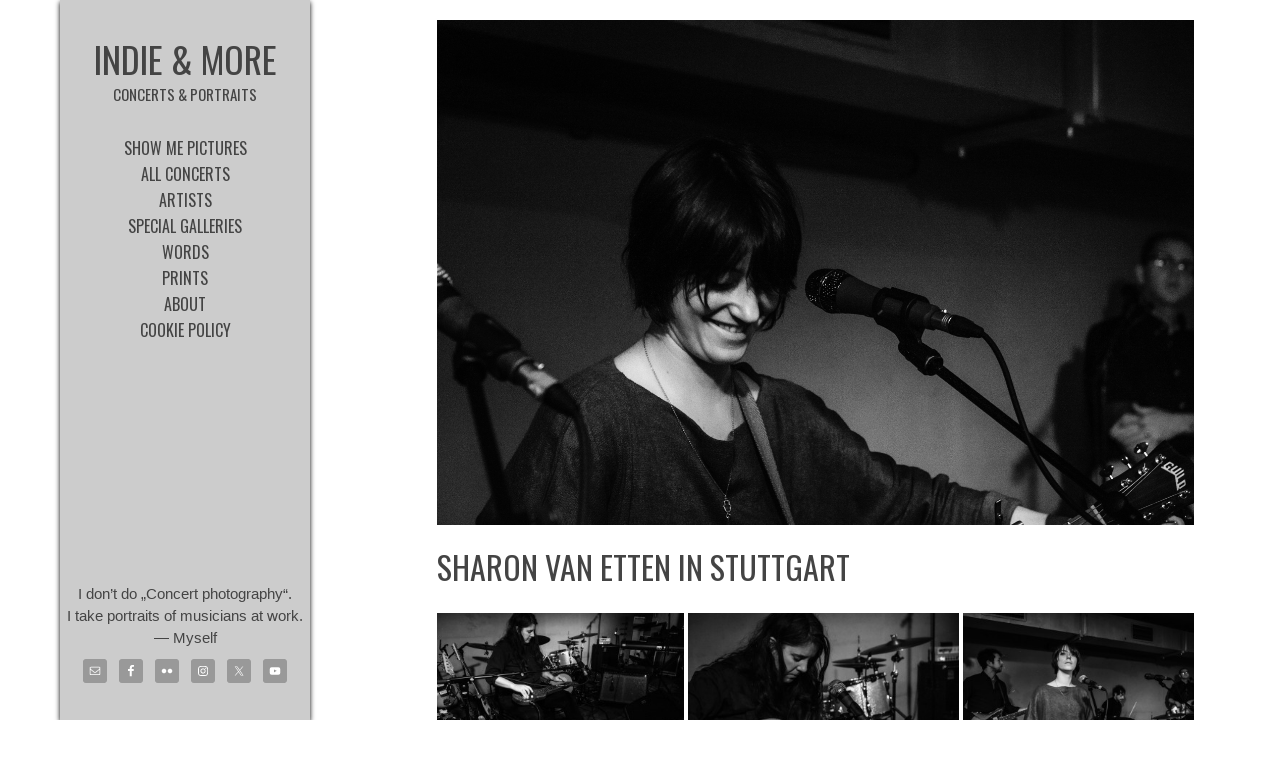

--- FILE ---
content_type: text/html; charset=UTF-8
request_url: https://www.indieandmore.photography/sharon-van-etten-in-stuttgart/
body_size: 18812
content:

<!DOCTYPE html PUBLIC "-//W3C//DTD XHTML 1.0 Transitional//EN" "http://www.w3.org/TR/xhtml1/DTD/xhtml1-transitional.dtd">
<!--[if IE 9 ]> <html xmlns="http://www.w3.org/1999/xhtml" lang="de" class='ie9'><!--<![endif]-->
<!--[if (gt IE 9)|!(IE)]><!--> <html xmlns="http://www.w3.org/1999/xhtml" lang="de"><!--<![endif]-->
<head profile="http://gmpg.org/xfn/11">
    <link rel='stylesheet' type='text/css' href='https://fonts.googleapis.com/css?family=Droid+Serif|Droid+Serif:100|Oswald'/>    <title>Sharon van Etten in Stuttgart</title>
	
	<meta http-equiv="content-type" content="text/html; charset=UTF-8" />
	<meta http-equiv="X-UA-Compatible" content="IE=9" />

	<link rel="stylesheet" type="text/css" href="https://www.indieandmore.photography/wp-content/themes/photocrati-pro/styles/style_cached.css?1598889052" />

	<!--[if lt IE 8]>
	<link rel="stylesheet" href="https://www.indieandmore.photography/wp-content/themes/photocrati-pro/styles/style-ie7-menufix.css" type="text/css" />
	<![endif]-->

  <!--[if IE 8]>
  <link rel="stylesheet" href="https://www.indieandmore.photography/wp-content/themes/photocrati-pro/styles/style-ie.css" type="text/css" />
  <![endif]-->
  
  <!--[if lt IE 8]>
  <link rel="stylesheet" href="https://www.indieandmore.photography/wp-content/themes/photocrati-pro/styles/style-ie7.css" type="text/css" />
  <![endif]-->
	
	<link rel="stylesheet" type="text/css" href="https://www.indieandmore.photography/wp-content/themes/photocrati-pro/admin/css/jquery.lightbox-0.5.css" />
	
		
		
	<meta name='robots' content='max-image-preview:large' />
<link rel='dns-prefetch' href='//www.indieandmore.photography' />
<link rel="alternate" title="oEmbed (JSON)" type="application/json+oembed" href="https://www.indieandmore.photography/wp-json/oembed/1.0/embed?url=https%3A%2F%2Fwww.indieandmore.photography%2Fsharon-van-etten-in-stuttgart%2F" />
<link rel="alternate" title="oEmbed (XML)" type="text/xml+oembed" href="https://www.indieandmore.photography/wp-json/oembed/1.0/embed?url=https%3A%2F%2Fwww.indieandmore.photography%2Fsharon-van-etten-in-stuttgart%2F&#038;format=xml" />
<style id='wp-img-auto-sizes-contain-inline-css' type='text/css'>
img:is([sizes=auto i],[sizes^="auto," i]){contain-intrinsic-size:3000px 1500px}
/*# sourceURL=wp-img-auto-sizes-contain-inline-css */
</style>
<style id='wp-emoji-styles-inline-css' type='text/css'>

	img.wp-smiley, img.emoji {
		display: inline !important;
		border: none !important;
		box-shadow: none !important;
		height: 1em !important;
		width: 1em !important;
		margin: 0 0.07em !important;
		vertical-align: -0.1em !important;
		background: none !important;
		padding: 0 !important;
	}
/*# sourceURL=wp-emoji-styles-inline-css */
</style>
<style id='wp-block-library-inline-css' type='text/css'>
:root{--wp-block-synced-color:#7a00df;--wp-block-synced-color--rgb:122,0,223;--wp-bound-block-color:var(--wp-block-synced-color);--wp-editor-canvas-background:#ddd;--wp-admin-theme-color:#007cba;--wp-admin-theme-color--rgb:0,124,186;--wp-admin-theme-color-darker-10:#006ba1;--wp-admin-theme-color-darker-10--rgb:0,107,160.5;--wp-admin-theme-color-darker-20:#005a87;--wp-admin-theme-color-darker-20--rgb:0,90,135;--wp-admin-border-width-focus:2px}@media (min-resolution:192dpi){:root{--wp-admin-border-width-focus:1.5px}}.wp-element-button{cursor:pointer}:root .has-very-light-gray-background-color{background-color:#eee}:root .has-very-dark-gray-background-color{background-color:#313131}:root .has-very-light-gray-color{color:#eee}:root .has-very-dark-gray-color{color:#313131}:root .has-vivid-green-cyan-to-vivid-cyan-blue-gradient-background{background:linear-gradient(135deg,#00d084,#0693e3)}:root .has-purple-crush-gradient-background{background:linear-gradient(135deg,#34e2e4,#4721fb 50%,#ab1dfe)}:root .has-hazy-dawn-gradient-background{background:linear-gradient(135deg,#faaca8,#dad0ec)}:root .has-subdued-olive-gradient-background{background:linear-gradient(135deg,#fafae1,#67a671)}:root .has-atomic-cream-gradient-background{background:linear-gradient(135deg,#fdd79a,#004a59)}:root .has-nightshade-gradient-background{background:linear-gradient(135deg,#330968,#31cdcf)}:root .has-midnight-gradient-background{background:linear-gradient(135deg,#020381,#2874fc)}:root{--wp--preset--font-size--normal:16px;--wp--preset--font-size--huge:42px}.has-regular-font-size{font-size:1em}.has-larger-font-size{font-size:2.625em}.has-normal-font-size{font-size:var(--wp--preset--font-size--normal)}.has-huge-font-size{font-size:var(--wp--preset--font-size--huge)}.has-text-align-center{text-align:center}.has-text-align-left{text-align:left}.has-text-align-right{text-align:right}.has-fit-text{white-space:nowrap!important}#end-resizable-editor-section{display:none}.aligncenter{clear:both}.items-justified-left{justify-content:flex-start}.items-justified-center{justify-content:center}.items-justified-right{justify-content:flex-end}.items-justified-space-between{justify-content:space-between}.screen-reader-text{border:0;clip-path:inset(50%);height:1px;margin:-1px;overflow:hidden;padding:0;position:absolute;width:1px;word-wrap:normal!important}.screen-reader-text:focus{background-color:#ddd;clip-path:none;color:#444;display:block;font-size:1em;height:auto;left:5px;line-height:normal;padding:15px 23px 14px;text-decoration:none;top:5px;width:auto;z-index:100000}html :where(.has-border-color){border-style:solid}html :where([style*=border-top-color]){border-top-style:solid}html :where([style*=border-right-color]){border-right-style:solid}html :where([style*=border-bottom-color]){border-bottom-style:solid}html :where([style*=border-left-color]){border-left-style:solid}html :where([style*=border-width]){border-style:solid}html :where([style*=border-top-width]){border-top-style:solid}html :where([style*=border-right-width]){border-right-style:solid}html :where([style*=border-bottom-width]){border-bottom-style:solid}html :where([style*=border-left-width]){border-left-style:solid}html :where(img[class*=wp-image-]){height:auto;max-width:100%}:where(figure){margin:0 0 1em}html :where(.is-position-sticky){--wp-admin--admin-bar--position-offset:var(--wp-admin--admin-bar--height,0px)}@media screen and (max-width:600px){html :where(.is-position-sticky){--wp-admin--admin-bar--position-offset:0px}}

/*# sourceURL=wp-block-library-inline-css */
</style><style id='global-styles-inline-css' type='text/css'>
:root{--wp--preset--aspect-ratio--square: 1;--wp--preset--aspect-ratio--4-3: 4/3;--wp--preset--aspect-ratio--3-4: 3/4;--wp--preset--aspect-ratio--3-2: 3/2;--wp--preset--aspect-ratio--2-3: 2/3;--wp--preset--aspect-ratio--16-9: 16/9;--wp--preset--aspect-ratio--9-16: 9/16;--wp--preset--color--black: #000000;--wp--preset--color--cyan-bluish-gray: #abb8c3;--wp--preset--color--white: #ffffff;--wp--preset--color--pale-pink: #f78da7;--wp--preset--color--vivid-red: #cf2e2e;--wp--preset--color--luminous-vivid-orange: #ff6900;--wp--preset--color--luminous-vivid-amber: #fcb900;--wp--preset--color--light-green-cyan: #7bdcb5;--wp--preset--color--vivid-green-cyan: #00d084;--wp--preset--color--pale-cyan-blue: #8ed1fc;--wp--preset--color--vivid-cyan-blue: #0693e3;--wp--preset--color--vivid-purple: #9b51e0;--wp--preset--gradient--vivid-cyan-blue-to-vivid-purple: linear-gradient(135deg,rgb(6,147,227) 0%,rgb(155,81,224) 100%);--wp--preset--gradient--light-green-cyan-to-vivid-green-cyan: linear-gradient(135deg,rgb(122,220,180) 0%,rgb(0,208,130) 100%);--wp--preset--gradient--luminous-vivid-amber-to-luminous-vivid-orange: linear-gradient(135deg,rgb(252,185,0) 0%,rgb(255,105,0) 100%);--wp--preset--gradient--luminous-vivid-orange-to-vivid-red: linear-gradient(135deg,rgb(255,105,0) 0%,rgb(207,46,46) 100%);--wp--preset--gradient--very-light-gray-to-cyan-bluish-gray: linear-gradient(135deg,rgb(238,238,238) 0%,rgb(169,184,195) 100%);--wp--preset--gradient--cool-to-warm-spectrum: linear-gradient(135deg,rgb(74,234,220) 0%,rgb(151,120,209) 20%,rgb(207,42,186) 40%,rgb(238,44,130) 60%,rgb(251,105,98) 80%,rgb(254,248,76) 100%);--wp--preset--gradient--blush-light-purple: linear-gradient(135deg,rgb(255,206,236) 0%,rgb(152,150,240) 100%);--wp--preset--gradient--blush-bordeaux: linear-gradient(135deg,rgb(254,205,165) 0%,rgb(254,45,45) 50%,rgb(107,0,62) 100%);--wp--preset--gradient--luminous-dusk: linear-gradient(135deg,rgb(255,203,112) 0%,rgb(199,81,192) 50%,rgb(65,88,208) 100%);--wp--preset--gradient--pale-ocean: linear-gradient(135deg,rgb(255,245,203) 0%,rgb(182,227,212) 50%,rgb(51,167,181) 100%);--wp--preset--gradient--electric-grass: linear-gradient(135deg,rgb(202,248,128) 0%,rgb(113,206,126) 100%);--wp--preset--gradient--midnight: linear-gradient(135deg,rgb(2,3,129) 0%,rgb(40,116,252) 100%);--wp--preset--font-size--small: 13px;--wp--preset--font-size--medium: 20px;--wp--preset--font-size--large: 36px;--wp--preset--font-size--x-large: 42px;--wp--preset--spacing--20: 0.44rem;--wp--preset--spacing--30: 0.67rem;--wp--preset--spacing--40: 1rem;--wp--preset--spacing--50: 1.5rem;--wp--preset--spacing--60: 2.25rem;--wp--preset--spacing--70: 3.38rem;--wp--preset--spacing--80: 5.06rem;--wp--preset--shadow--natural: 6px 6px 9px rgba(0, 0, 0, 0.2);--wp--preset--shadow--deep: 12px 12px 50px rgba(0, 0, 0, 0.4);--wp--preset--shadow--sharp: 6px 6px 0px rgba(0, 0, 0, 0.2);--wp--preset--shadow--outlined: 6px 6px 0px -3px rgb(255, 255, 255), 6px 6px rgb(0, 0, 0);--wp--preset--shadow--crisp: 6px 6px 0px rgb(0, 0, 0);}:where(.is-layout-flex){gap: 0.5em;}:where(.is-layout-grid){gap: 0.5em;}body .is-layout-flex{display: flex;}.is-layout-flex{flex-wrap: wrap;align-items: center;}.is-layout-flex > :is(*, div){margin: 0;}body .is-layout-grid{display: grid;}.is-layout-grid > :is(*, div){margin: 0;}:where(.wp-block-columns.is-layout-flex){gap: 2em;}:where(.wp-block-columns.is-layout-grid){gap: 2em;}:where(.wp-block-post-template.is-layout-flex){gap: 1.25em;}:where(.wp-block-post-template.is-layout-grid){gap: 1.25em;}.has-black-color{color: var(--wp--preset--color--black) !important;}.has-cyan-bluish-gray-color{color: var(--wp--preset--color--cyan-bluish-gray) !important;}.has-white-color{color: var(--wp--preset--color--white) !important;}.has-pale-pink-color{color: var(--wp--preset--color--pale-pink) !important;}.has-vivid-red-color{color: var(--wp--preset--color--vivid-red) !important;}.has-luminous-vivid-orange-color{color: var(--wp--preset--color--luminous-vivid-orange) !important;}.has-luminous-vivid-amber-color{color: var(--wp--preset--color--luminous-vivid-amber) !important;}.has-light-green-cyan-color{color: var(--wp--preset--color--light-green-cyan) !important;}.has-vivid-green-cyan-color{color: var(--wp--preset--color--vivid-green-cyan) !important;}.has-pale-cyan-blue-color{color: var(--wp--preset--color--pale-cyan-blue) !important;}.has-vivid-cyan-blue-color{color: var(--wp--preset--color--vivid-cyan-blue) !important;}.has-vivid-purple-color{color: var(--wp--preset--color--vivid-purple) !important;}.has-black-background-color{background-color: var(--wp--preset--color--black) !important;}.has-cyan-bluish-gray-background-color{background-color: var(--wp--preset--color--cyan-bluish-gray) !important;}.has-white-background-color{background-color: var(--wp--preset--color--white) !important;}.has-pale-pink-background-color{background-color: var(--wp--preset--color--pale-pink) !important;}.has-vivid-red-background-color{background-color: var(--wp--preset--color--vivid-red) !important;}.has-luminous-vivid-orange-background-color{background-color: var(--wp--preset--color--luminous-vivid-orange) !important;}.has-luminous-vivid-amber-background-color{background-color: var(--wp--preset--color--luminous-vivid-amber) !important;}.has-light-green-cyan-background-color{background-color: var(--wp--preset--color--light-green-cyan) !important;}.has-vivid-green-cyan-background-color{background-color: var(--wp--preset--color--vivid-green-cyan) !important;}.has-pale-cyan-blue-background-color{background-color: var(--wp--preset--color--pale-cyan-blue) !important;}.has-vivid-cyan-blue-background-color{background-color: var(--wp--preset--color--vivid-cyan-blue) !important;}.has-vivid-purple-background-color{background-color: var(--wp--preset--color--vivid-purple) !important;}.has-black-border-color{border-color: var(--wp--preset--color--black) !important;}.has-cyan-bluish-gray-border-color{border-color: var(--wp--preset--color--cyan-bluish-gray) !important;}.has-white-border-color{border-color: var(--wp--preset--color--white) !important;}.has-pale-pink-border-color{border-color: var(--wp--preset--color--pale-pink) !important;}.has-vivid-red-border-color{border-color: var(--wp--preset--color--vivid-red) !important;}.has-luminous-vivid-orange-border-color{border-color: var(--wp--preset--color--luminous-vivid-orange) !important;}.has-luminous-vivid-amber-border-color{border-color: var(--wp--preset--color--luminous-vivid-amber) !important;}.has-light-green-cyan-border-color{border-color: var(--wp--preset--color--light-green-cyan) !important;}.has-vivid-green-cyan-border-color{border-color: var(--wp--preset--color--vivid-green-cyan) !important;}.has-pale-cyan-blue-border-color{border-color: var(--wp--preset--color--pale-cyan-blue) !important;}.has-vivid-cyan-blue-border-color{border-color: var(--wp--preset--color--vivid-cyan-blue) !important;}.has-vivid-purple-border-color{border-color: var(--wp--preset--color--vivid-purple) !important;}.has-vivid-cyan-blue-to-vivid-purple-gradient-background{background: var(--wp--preset--gradient--vivid-cyan-blue-to-vivid-purple) !important;}.has-light-green-cyan-to-vivid-green-cyan-gradient-background{background: var(--wp--preset--gradient--light-green-cyan-to-vivid-green-cyan) !important;}.has-luminous-vivid-amber-to-luminous-vivid-orange-gradient-background{background: var(--wp--preset--gradient--luminous-vivid-amber-to-luminous-vivid-orange) !important;}.has-luminous-vivid-orange-to-vivid-red-gradient-background{background: var(--wp--preset--gradient--luminous-vivid-orange-to-vivid-red) !important;}.has-very-light-gray-to-cyan-bluish-gray-gradient-background{background: var(--wp--preset--gradient--very-light-gray-to-cyan-bluish-gray) !important;}.has-cool-to-warm-spectrum-gradient-background{background: var(--wp--preset--gradient--cool-to-warm-spectrum) !important;}.has-blush-light-purple-gradient-background{background: var(--wp--preset--gradient--blush-light-purple) !important;}.has-blush-bordeaux-gradient-background{background: var(--wp--preset--gradient--blush-bordeaux) !important;}.has-luminous-dusk-gradient-background{background: var(--wp--preset--gradient--luminous-dusk) !important;}.has-pale-ocean-gradient-background{background: var(--wp--preset--gradient--pale-ocean) !important;}.has-electric-grass-gradient-background{background: var(--wp--preset--gradient--electric-grass) !important;}.has-midnight-gradient-background{background: var(--wp--preset--gradient--midnight) !important;}.has-small-font-size{font-size: var(--wp--preset--font-size--small) !important;}.has-medium-font-size{font-size: var(--wp--preset--font-size--medium) !important;}.has-large-font-size{font-size: var(--wp--preset--font-size--large) !important;}.has-x-large-font-size{font-size: var(--wp--preset--font-size--x-large) !important;}
/*# sourceURL=global-styles-inline-css */
</style>

<style id='classic-theme-styles-inline-css' type='text/css'>
/*! This file is auto-generated */
.wp-block-button__link{color:#fff;background-color:#32373c;border-radius:9999px;box-shadow:none;text-decoration:none;padding:calc(.667em + 2px) calc(1.333em + 2px);font-size:1.125em}.wp-block-file__button{background:#32373c;color:#fff;text-decoration:none}
/*# sourceURL=/wp-includes/css/classic-themes.min.css */
</style>
<link rel='stylesheet' id='fontawesome_v4_shim_style-css' href='https://www.indieandmore.photography/wp-content/plugins/nextgen-gallery/static/FontAwesome/css/v4-shims.min.css?ver=6.9' type='text/css' media='all' />
<link rel='stylesheet' id='fontawesome-css' href='https://www.indieandmore.photography/wp-content/plugins/nextgen-gallery/static/FontAwesome/css/all.min.css?ver=6.9' type='text/css' media='all' />
<link rel='stylesheet' id='parent-style-css' href='https://www.indieandmore.photography/wp-content/themes/photocrati-pro/style.css?ver=6.9' type='text/css' media='all' />
<link rel='stylesheet' id='child-style-css' href='https://www.indieandmore.photography/wp-content/themes/photocrati-child/style.css?ver=0.1' type='text/css' media='all' />
<link rel='stylesheet' id='simple-social-icons-font-css' href='https://www.indieandmore.photography/wp-content/plugins/simple-social-icons/css/style.css?ver=3.0.2' type='text/css' media='all' />
<script type="text/javascript" src="https://www.indieandmore.photography/wp-includes/js/jquery/jquery.min.js?ver=3.7.1" id="jquery-core-js"></script>
<script type="text/javascript" src="https://www.indieandmore.photography/wp-includes/js/jquery/jquery-migrate.min.js?ver=3.4.1" id="jquery-migrate-js"></script>
<script type="text/javascript" id="photocrati_ajax-js-extra">
/* <![CDATA[ */
var photocrati_ajax = {"url":"https://www.indieandmore.photography/index.php?photocrati_ajax=1","rest_url":"https://www.indieandmore.photography/wp-json/","wp_home_url":"https://www.indieandmore.photography","wp_site_url":"https://www.indieandmore.photography","wp_root_url":"https://www.indieandmore.photography","wp_plugins_url":"https://www.indieandmore.photography/wp-content/plugins","wp_content_url":"https://www.indieandmore.photography/wp-content","wp_includes_url":"https://www.indieandmore.photography/wp-includes/","ngg_param_slug":"nggallery"};
//# sourceURL=photocrati_ajax-js-extra
/* ]]> */
</script>
<script type="text/javascript" src="https://www.indieandmore.photography/wp-content/plugins/nextgen-gallery/static/Legacy/ajax.min.js?ver=3.57" id="photocrati_ajax-js"></script>
<script type="text/javascript" src="https://www.indieandmore.photography/wp-content/plugins/nextgen-gallery/static/FontAwesome/js/v4-shims.min.js?ver=5.3.1" id="fontawesome_v4_shim-js"></script>
<script type="text/javascript" defer crossorigin="anonymous" data-auto-replace-svg="false" data-keep-original-source="false" data-search-pseudo-elements src="https://www.indieandmore.photography/wp-content/plugins/nextgen-gallery/static/FontAwesome/js/all.min.js?ver=5.3.1" id="fontawesome-js"></script>
<script type="text/javascript" src="https://www.indieandmore.photography/wp-content/themes/photocrati-pro/scripts/jquery.dotdotdot.min.js?ver=1.7.3" id="jquery-dotdotdot-js"></script>
<link rel="https://api.w.org/" href="https://www.indieandmore.photography/wp-json/" /><link rel="alternate" title="JSON" type="application/json" href="https://www.indieandmore.photography/wp-json/wp/v2/posts/1411" /><link rel="EditURI" type="application/rsd+xml" title="RSD" href="https://www.indieandmore.photography/xmlrpc.php?rsd" />
<meta name="generator" content="WordPress 6.9" />
<link rel="canonical" href="https://www.indieandmore.photography/sharon-van-etten-in-stuttgart/" />
<link rel='shortlink' href='https://www.indieandmore.photography/?p=1411' />
<link id='MediaRSS' rel='alternate' type='application/rss+xml' title='NextGEN Gallery RSS Feed' href='https://www.indieandmore.photography/wp-content/plugins/nextgen-gallery/src/Legacy/xml/media-rss.php' />
	<meta property="og:type" content="website" />
	<meta property="og:title" content="Sharon van Etten in Stuttgart - Indie and More Concert Photography" />
	<meta property="og:description" content="Michael Lamertz is a music/concert photographer based near Reutlingen in Germany.  He's available for booking at michael.lamertz@gmail.com." />
	<meta property="og:image" content="https://www.indieandmore.photography/wp-content/uploads/2014/12/DSF3059.jpg" />
	<meta property="og:url" content="https://www.indieandmore.photography/sharon-van-etten-in-stuttgart/" />
<meta name="viewport" content="initial-scale=1" />
	<script type="text/javascript" src="https://www.indieandmore.photography/wp-content/themes/photocrati-pro/scripts/hoverIntent.js"></script>
	<script type="text/javascript" src="https://www.indieandmore.photography/wp-content/themes/photocrati-pro/scripts/superfish.js"></script>
	<script type="text/javascript" src="https://www.indieandmore.photography/wp-content/themes/photocrati-pro/scripts/supersubs.js"></script>

	<script type="text/javascript">
		jQuery.noConflict();
	</script>
	
	<link rel="alternate" type="application/rss+xml" href="https://www.indieandmore.photography/feed/" title="Indie &amp; More latest posts" />
	<link rel="alternate" type="application/rss+xml" href="https://www.indieandmore.photography/comments/feed/" title="Indie &amp; More latest comments" />
	<link rel="pingback" href="https://www.indieandmore.photography/xmlrpc.php" />

		
<script type="text/javascript" src="https://www.indieandmore.photography/wp-content/themes/photocrati-pro/scripts/jquery.jplayer.min.js"></script>
<link rel="stylesheet" type="text/css" href="https://www.indieandmore.photography/wp-content/themes/photocrati-pro/scripts/jplayer.style.css" />

	<link rel="stylesheet" href="https://www.indieandmore.photography/wp-content/themes/photocrati-pro/admin/css/jquery.fancybox-1.3.4.css" type="text/css" />

	<link rel="stylesheet" href="https://www.indieandmore.photography/wp-content/themes/photocrati-pro/admin/css/jquery.fancybox-1.3.4.css" type="text/css" />
	<link rel="stylesheet" href="https://www.indieandmore.photography/wp-content/themes/photocrati-pro/scripts/lightbox/magnific-popup/magnific-popup.css" type="text/css" />
	
<script type="text/javascript" src="https://www.indieandmore.photography/wp-content/themes/photocrati-pro/admin/js/jquery.fancybox-1.3.4.pack.js"></script>

<script type="text/javascript" src="https://www.indieandmore.photography/wp-content/themes/photocrati-pro/scripts/lightbox/magnific-popup/magnific-popup-v0.9.9.min.js"></script>


<script type="text/javascript">
//<![CDATA[	
jQuery.noConflict();

(function () {
	var div = document.createElement('div'),
	ref = document.getElementsByTagName('base')[0] ||
		    document.getElementsByTagName('script')[0];

	div.innerHTML = '&shy;<style> iframe { visibility: hidden; } </style>';

	ref.parentNode.insertBefore(div, ref);

	jQuery(window).load(function() {
		div.parentNode.removeChild(div);
	});
})();

	function formatTitle(title, currentArray, currentIndex, currentOpts) {
		return '<div id="tip7-title"><span><a href="javascript:;" onclick="jQuery.fancybox.close();"><img src="https://www.indieandmore.photography/wp-content/themes/photocrati-pro/admin/css/closelabel.gif" alt="close label" /></a></span>' + (title && title.length ? '<b>' + title + '</b>' : '' ) + 'Image ' + (currentIndex + 1) + ' of ' + currentArray.length + '</div>';
	}
	//]]>
	jQuery(document).ready(function() {

			
	jQuery("a.decoy").fancybox({
		'overlayColor'		: '#0b0b0f',
		'overlayOpacity'	: 0.8,
		'centerOnScroll'	: true,
				'titlePosition'		: 'outside'
				//'href'				: ''+site+''
	});

		
});
</script>

	
	<script type="text/javascript">
	jQuery.noConflict();
	jQuery(document).ready(function() {
		
					
	});
	</script>
	
		
	<style type="text/css">
	.jp-single-player {
		display:none;
	}
	</style>
	
		




<link rel='stylesheet' id='ngg_trigger_buttons-css' href='https://www.indieandmore.photography/wp-content/plugins/nextgen-gallery/static/GalleryDisplay/trigger_buttons.css?ver=3.57' type='text/css' media='all' />
<link rel='stylesheet' id='nextgen_pagination_style-css' href='https://www.indieandmore.photography/wp-content/plugins/nextgen-gallery/static/GalleryDisplay/pagination_style.css?ver=3.57' type='text/css' media='all' />
<link rel='stylesheet' id='nextgen_basic_thumbnails_style-css' href='https://www.indieandmore.photography/wp-content/plugins/nextgen-gallery/static/Thumbnails/nextgen_basic_thumbnails.css?ver=3.57' type='text/css' media='all' />
<link rel='stylesheet' id='photoswipe-style-css' href='https://www.indieandmore.photography/wp-content/plugins/justified-image-grid/css/photoswipe4.min.css?ver=4.1.3' type='text/css' media='all' />
</head>

<body class="wp-singular post-template-default single single-post postid-1411 single-format-gallery wp-theme-photocrati-pro wp-child-theme-photocrati-child" id="themebody">
<div id="main_container">
<div id="decoys"></div>


<div id="header" class="photocrati-header photocrati-header-left_header">
		<div id="masthead">
					
				
			<div id="branding">
				<div id="blog-title">
                    <span>
                        <a href="https://www.indieandmore.photography/" title="Indie &amp; More" rel="home">
                                                            <h1>Indie &amp; More</h1>
                                <div class="description">Concerts &amp; Portraits</div>
                                                    </a>
                    </span>
                </div>
			</div><!-- #branding -->

		
			<div id="menu_wrapper"><div class="menu photocrati-menu"><ul id="menu-main" class="sf-menu"><li id="menu-item-2479" class="menu-item menu-item-type-post_type menu-item-object-page menu-item-2479"><a href="https://www.indieandmore.photography/portfolio/">Show Me Pictures</a></li>
<li id="menu-item-2414" class="menu-item menu-item-type-post_type menu-item-object-page current_page_parent menu-item-2414"><a href="https://www.indieandmore.photography/blog/">All concerts</a></li>
<li id="menu-item-7174" class="menu-item menu-item-type-post_type menu-item-object-page menu-item-7174"><a href="https://www.indieandmore.photography/artists/">Artists</a></li>
<li id="menu-item-10117" class="menu-item menu-item-type-custom menu-item-object-custom menu-item-has-children menu-item-10117"><a href="#">Special galleries</a>
<ul class="sub-menu">
	<li id="menu-item-5175" class="menu-item menu-item-type-post_type menu-item-object-page menu-item-5175"><a href="https://www.indieandmore.photography/freelensing/">Freelensing</a></li>
	<li id="menu-item-5818" class="menu-item menu-item-type-post_type menu-item-object-page menu-item-5818"><a href="https://www.indieandmore.photography/feet/">Feet</a></li>
	<li id="menu-item-7507" class="menu-item menu-item-type-post_type menu-item-object-page menu-item-7507"><a href="https://www.indieandmore.photography/hands/">Hands</a></li>
	<li id="menu-item-7500" class="menu-item menu-item-type-post_type menu-item-object-page menu-item-7500"><a href="https://www.indieandmore.photography/yes-its-blurry/">Yes, it’s blurry!</a></li>
</ul>
</li>
<li id="menu-item-3740" class="menu-item menu-item-type-custom menu-item-object-custom menu-item-has-children menu-item-3740"><a>Words</a>
<ul class="sub-menu">
	<li id="menu-item-4541" class="menu-item menu-item-type-post_type menu-item-object-page menu-item-4541"><a href="https://www.indieandmore.photography/we-dont-do-these-things-here/">We don&#8217;t do these things here&#8230;</a></li>
	<li id="menu-item-3741" class="menu-item menu-item-type-post_type menu-item-object-page menu-item-3741"><a href="https://www.indieandmore.photography/a-concert-photography-workflow/">A Concert Photography Workflow</a></li>
	<li id="menu-item-10114" class="menu-item menu-item-type-post_type menu-item-object-page menu-item-10114"><a href="https://www.indieandmore.photography/on-printing/">On printing…</a></li>
</ul>
</li>
<li id="menu-item-9688" class="menu-item menu-item-type-post_type menu-item-object-page menu-item-9688"><a href="https://www.indieandmore.photography/prints/">Prints</a></li>
<li id="menu-item-2413" class="menu-item menu-item-type-post_type menu-item-object-page menu-item-2413"><a href="https://www.indieandmore.photography/about/">About</a></li>
<li id="menu-item-7762" class="menu-item menu-item-type-post_type menu-item-object-page menu-item-7762"><a href="https://www.indieandmore.photography/cookie-policy/">Cookie Policy</a></li>
</ul></div>
			</div><!-- #menu_wrapper -->
		<div id="menu_widgets_after" class="widget-area">
			<ul><div id="text-5" class="widget-container menu-widget-container widget_text">			<div class="textwidget"><section>
I don’t do „Concert photography“.<br />
I take portraits of musicians at work.
<footer>&mdash; Myself</footer>
</section></div>
		</div><div id="simple-social-icons-2" class="widget-container menu-widget-container simple-social-icons"><ul class="aligncenter"><li class="ssi-email"><a href="mailto:michael.lamertz@gmail.com" ><svg role="img" class="social-email" aria-labelledby="social-email-2"><title id="social-email-2">E-Mail</title><use xlink:href="https://www.indieandmore.photography/wp-content/plugins/simple-social-icons/symbol-defs.svg#social-email"></use></svg></a></li><li class="ssi-facebook"><a href="https://facebook.com/MichaelLamertzFotografie/" target="_blank" rel="noopener noreferrer"><svg role="img" class="social-facebook" aria-labelledby="social-facebook-2"><title id="social-facebook-2">Facebook</title><use xlink:href="https://www.indieandmore.photography/wp-content/plugins/simple-social-icons/symbol-defs.svg#social-facebook"></use></svg></a></li><li class="ssi-flickr"><a href="https://flickr.com/dickerdackel/albums" target="_blank" rel="noopener noreferrer"><svg role="img" class="social-flickr" aria-labelledby="social-flickr-2"><title id="social-flickr-2">Flickr</title><use xlink:href="https://www.indieandmore.photography/wp-content/plugins/simple-social-icons/symbol-defs.svg#social-flickr"></use></svg></a></li><li class="ssi-instagram"><a href="https://instagram.com/indie.and.more" target="_blank" rel="noopener noreferrer"><svg role="img" class="social-instagram" aria-labelledby="social-instagram-2"><title id="social-instagram-2">Instagram</title><use xlink:href="https://www.indieandmore.photography/wp-content/plugins/simple-social-icons/symbol-defs.svg#social-instagram"></use></svg></a></li><li class="ssi-twitter"><a href="https://twitter.com/DickerDackel" target="_blank" rel="noopener noreferrer"><svg role="img" class="social-twitter" aria-labelledby="social-twitter-2"><title id="social-twitter-2">Twitter</title><use xlink:href="https://www.indieandmore.photography/wp-content/plugins/simple-social-icons/symbol-defs.svg#social-twitter"></use></svg></a></li><li class="ssi-youtube"><a href="https://www.youtube.com/channel/UCh1-EH39WlhuMGNCmwj5lPge" target="_blank" rel="noopener noreferrer"><svg role="img" class="social-youtube" aria-labelledby="social-youtube-2"><title id="social-youtube-2">YouTube</title><use xlink:href="https://www.indieandmore.photography/wp-content/plugins/simple-social-icons/symbol-defs.svg#social-youtube"></use></svg></a></li></ul></div>
			</ul>
		</div><!-- #menu_widgets_after .widget-area -->			
		</div><!-- #masthead -->	
</div><!-- #header -->

<div id="wrapper" class="hfeed">

<div id="wrapper-content-spacer"></div>
	<div id="main">

<div id="container">
         
        

		    
    <div id="content-sm" class=""><!-- Important!! If you remove the sidebar change the ID of this DIV to content -->
        
			  
        <div id="nav-above" class="navigation">
            <div class="nav-previous"><a href="https://www.indieandmore.photography/im-not-cold/" rel="prev"><span class="meta-nav">&laquo;</span> I&#8217;m not cold</a></div>
            <div class="nav-next"><a href="https://www.indieandmore.photography/bench-with-a-view/" rel="next">Bench with a view&#8230; <span class="meta-nav">&raquo;</span></a></div>
        </div><!-- #nav-above -->

        <div id="post-1411" class="post-1411 post type-post status-publish format-gallery has-post-thumbnail hentry category-konzerte tag-club-zwolfzehn tag-darren-jessee tag-doug-keith tag-featured tag-heather-woods-broderick tag-konzert tag-marisa-anderson tag-sharon-van-etten tag-stuttgart post_format-post-format-gallery">
	    <div class="entry-header"><img width="1500" height="1000" src="https://www.indieandmore.photography/wp-content/uploads/2014/12/DSF3059.jpg" class="attachment-large size-large wp-post-image" alt="" decoding="async" fetchpriority="high" srcset="https://www.indieandmore.photography/wp-content/uploads/2014/12/DSF3059.jpg 1500w, https://www.indieandmore.photography/wp-content/uploads/2014/12/DSF3059-100x67.jpg 100w, https://www.indieandmore.photography/wp-content/uploads/2014/12/DSF3059-300x200.jpg 300w, https://www.indieandmore.photography/wp-content/uploads/2014/12/DSF3059-600x400.jpg 600w, https://www.indieandmore.photography/wp-content/uploads/2014/12/DSF3059-800x533.jpg 800w, https://www.indieandmore.photography/wp-content/uploads/2014/12/DSF3059-150x100.jpg 150w, https://www.indieandmore.photography/wp-content/uploads/2014/12/DSF3059-768x512.jpg 768w" sizes="(max-width: 1500px) 100vw, 1500px" /></div>

            <h1 class="entry-title">Sharon van Etten in Stuttgart</h1>

            <div class="entry-meta">
                <span class="meta-prep meta-prep-author">By </span>
                <span class="author vcard"><a class="url fn n" href="https://www.indieandmore.photography/author/admin/" title="View all posts by DickerDackel">DickerDackel</a></span>
                <span class="meta-sep"> | </span>
                <span class="meta-prep meta-prep-entry-date">Published </span>
                <div class="entry-date">
                    <div class="month m-12">Dez.</div>
                    <div class="day d-04">04</div>
                    <div class="year y-2014">2014</div></div>
                            </div><!-- .entry-meta -->

            <div class="entry-content">
                <div id="jig1" class="justified-image-grid jig-a6a7582e4f55988543d9a44aced7987e jig-preset-global jig-source-wp-gallery"><div class="jig-clearfix"></div><noscript id="jig1-html" class="justified-image-grid-html" data-lazy-src="skiplazyload" data-src="skipunveillazyload"><ul><li><a href="https://www.indieandmore.photography/wp-content/uploads/2014/12/DSF2968.jpg" title="DSF2968"><img decoding="async" src="https://www.indieandmore.photography/wp-content/plugins/justified-image-grid/timthumb.php?src=https%3A%2F%2Fwww.indieandmore.photography%2Fwp-content%2Fuploads%2F2014%2F12%2FDSF2968.jpg&amp;h=230&amp;q=90&amp;f=.jpg" alt="_DSF2968" width="345" height="230" /></a><p class="jig-HTMLdescription">_DSF2968<br/>DSF2968</p></li><li><a href="https://www.indieandmore.photography/wp-content/uploads/2014/12/DSF2984.jpg" title="DSF2984"><img decoding="async" src="https://www.indieandmore.photography/wp-content/plugins/justified-image-grid/timthumb.php?src=https%3A%2F%2Fwww.indieandmore.photography%2Fwp-content%2Fuploads%2F2014%2F12%2FDSF2984.jpg&amp;h=230&amp;q=90&amp;f=.jpg" alt="_DSF2984" width="345" height="230" /></a><p class="jig-HTMLdescription">_DSF2984<br/>DSF2984</p></li><li><a href="https://www.indieandmore.photography/wp-content/uploads/2014/12/DSF2994.jpg" title="DSF2994"><img loading="lazy" decoding="async" src="https://www.indieandmore.photography/wp-content/plugins/justified-image-grid/timthumb.php?src=https%3A%2F%2Fwww.indieandmore.photography%2Fwp-content%2Fuploads%2F2014%2F12%2FDSF2994.jpg&amp;h=230&amp;q=90&amp;f=.jpg" alt="_DSF2994" width="345" height="230" /></a><p class="jig-HTMLdescription">_DSF2994<br/>DSF2994</p></li><li><a href="https://www.indieandmore.photography/wp-content/uploads/2014/12/DSF2999.jpg" title="DSF2999"><img loading="lazy" decoding="async" src="https://www.indieandmore.photography/wp-content/plugins/justified-image-grid/timthumb.php?src=https%3A%2F%2Fwww.indieandmore.photography%2Fwp-content%2Fuploads%2F2014%2F12%2FDSF2999.jpg&amp;h=230&amp;q=90&amp;f=.jpg" alt="_DSF2999" width="345" height="230" /></a><p class="jig-HTMLdescription">_DSF2999<br/>DSF2999</p></li><li><a href="https://www.indieandmore.photography/wp-content/uploads/2014/12/DSF3007.jpg" title="DSF3007"><img loading="lazy" decoding="async" src="https://www.indieandmore.photography/wp-content/plugins/justified-image-grid/timthumb.php?src=https%3A%2F%2Fwww.indieandmore.photography%2Fwp-content%2Fuploads%2F2014%2F12%2FDSF3007.jpg&amp;h=230&amp;q=90&amp;f=.jpg" alt="_DSF3007" width="345" height="230" /></a><p class="jig-HTMLdescription">_DSF3007<br/>DSF3007</p></li><li><a href="https://www.indieandmore.photography/wp-content/uploads/2014/12/DSF3016.jpg" title="DSF3016"><img loading="lazy" decoding="async" src="https://www.indieandmore.photography/wp-content/plugins/justified-image-grid/timthumb.php?src=https%3A%2F%2Fwww.indieandmore.photography%2Fwp-content%2Fuploads%2F2014%2F12%2FDSF3016.jpg&amp;h=230&amp;q=90&amp;f=.jpg" alt="_DSF3016" width="345" height="230" /></a><p class="jig-HTMLdescription">_DSF3016<br/>DSF3016</p></li><li><a href="https://www.indieandmore.photography/wp-content/uploads/2014/12/DSF3040.jpg" title="DSF3040"><img loading="lazy" decoding="async" src="https://www.indieandmore.photography/wp-content/plugins/justified-image-grid/timthumb.php?src=https%3A%2F%2Fwww.indieandmore.photography%2Fwp-content%2Fuploads%2F2014%2F12%2FDSF3040.jpg&amp;h=230&amp;q=90&amp;f=.jpg" alt="_DSF3040" width="345" height="230" /></a><p class="jig-HTMLdescription">_DSF3040<br/>DSF3040</p></li><li><a href="https://www.indieandmore.photography/wp-content/uploads/2014/12/DSF3055.jpg" title="DSF3055"><img loading="lazy" decoding="async" src="https://www.indieandmore.photography/wp-content/plugins/justified-image-grid/timthumb.php?src=https%3A%2F%2Fwww.indieandmore.photography%2Fwp-content%2Fuploads%2F2014%2F12%2FDSF3055.jpg&amp;h=230&amp;q=90&amp;f=.jpg" alt="_DSF3055" width="153" height="230" /></a><p class="jig-HTMLdescription">_DSF3055<br/>DSF3055</p></li><li><a href="https://www.indieandmore.photography/wp-content/uploads/2014/12/DSF3059.jpg" title="DSF3059"><img loading="lazy" decoding="async" src="https://www.indieandmore.photography/wp-content/plugins/justified-image-grid/timthumb.php?src=https%3A%2F%2Fwww.indieandmore.photography%2Fwp-content%2Fuploads%2F2014%2F12%2FDSF3059.jpg&amp;h=230&amp;q=90&amp;f=.jpg" alt="_DSF3059" width="345" height="230" /></a><p class="jig-HTMLdescription">_DSF3059<br/>DSF3059</p></li><li><a href="https://www.indieandmore.photography/wp-content/uploads/2014/12/DSF3063.jpg" title="DSF3063"><img loading="lazy" decoding="async" src="https://www.indieandmore.photography/wp-content/plugins/justified-image-grid/timthumb.php?src=https%3A%2F%2Fwww.indieandmore.photography%2Fwp-content%2Fuploads%2F2014%2F12%2FDSF3063.jpg&amp;h=230&amp;q=90&amp;f=.jpg" alt="_DSF3063" width="345" height="230" /></a><p class="jig-HTMLdescription">_DSF3063<br/>DSF3063</p></li></ul></noscript></div>
<h3>Ähnliche Bilder:</h3>                            </div><!-- .entry-content -->

            <div class="entry-utility">
                This entry was posted in <a href="https://www.indieandmore.photography/cat/konzerte/" rel="category tag">Konzerte</a> and tagged <a href="https://www.indieandmore.photography/tags/club-zwolfzehn/" rel="tag">Club Zwölfzehn</a>, <a href="https://www.indieandmore.photography/tags/darren-jessee/" rel="tag">Darren Jessee</a>, <a href="https://www.indieandmore.photography/tags/doug-keith/" rel="tag">Doug Keith</a>, <a href="https://www.indieandmore.photography/tags/featured/" rel="tag">featured</a>, <a href="https://www.indieandmore.photography/tags/heather-woods-broderick/" rel="tag">Heather Woods Broderick</a>, <a href="https://www.indieandmore.photography/tags/konzert/" rel="tag">Konzert</a>, <a href="https://www.indieandmore.photography/tags/marisa-anderson/" rel="tag">Marisa Anderson</a>, <a href="https://www.indieandmore.photography/tags/sharon-van-etten/" rel="tag">Sharon van Etten</a>, <a href="https://www.indieandmore.photography/tags/stuttgart/" rel="tag">Stuttgart</a>.
                
            </div><!-- .entry-utility -->
        </div><!-- #post-1411 -->

        <div id="nav-below" class="navigation">
            <div class="nav-previous"><a href="https://www.indieandmore.photography/im-not-cold/" rel="prev"><span class="meta-nav">&laquo;</span> I&#8217;m not cold</a></div>
            <div class="nav-next"><a href="https://www.indieandmore.photography/bench-with-a-view/" rel="next">Bench with a view&#8230; <span class="meta-nav">&raquo;</span></a></div>
        </div><!-- #nav-below -->

                
			  
            <div id="comments">

    
            </div><!-- #comments -->
    </div><!-- #content -->

         
        

	
    
		</div><!-- #container -->
    </div><!-- #main -->

</div><!-- #wrapper -->	


<div class="footer_container">
<div class="footer_wrapper">

	
	<div id="footer-widgets" class="footer-widget-area"><div id="text-3" class="widget-container footer-widget-container widget_text">			<div class="textwidget"><div class="doubilet-quote">
<blockquote cite="https://www.youtube.com/watch?v=6tVlMaBNkpg#t=1m27s">
    There's always one more picture, just one more...<br />
    Just wait a minute, one more...<br />
    Then I'll be done... no I won't.<br />
    <footer>
        <a href="https://www.youtube.com/watch?v=6tVlMaBNkpg#t=1m27s">
            &mdash; David Doubilet
        </a>
    </footer>
</blockquote >
</div></div>
		</div></div><!-- #footer .widget-area --> 	
    
	<div id="footer">
		<div id="colophon">
		
        						
        	        
			<div id="site-info">
				<p>
												Powered by <span id="theme-link"><a target="_blank" href="http://www.photocrati.com/" title="Photocrati Wordpress Themes" rel="nofollow">Photocrati</a></span>
								</p>			
			</div><!-- #site-info -->
			
		</div><!-- #colophon -->
	</div><!-- #footer -->

<script type="speculationrules">
{"prefetch":[{"source":"document","where":{"and":[{"href_matches":"/*"},{"not":{"href_matches":["/wp-*.php","/wp-admin/*","/wp-content/uploads/*","/wp-content/*","/wp-content/plugins/*","/wp-content/themes/photocrati-child/*","/wp-content/themes/photocrati-pro/*","/*\\?(.+)"]}},{"not":{"selector_matches":"a[rel~=\"nofollow\"]"}},{"not":{"selector_matches":".no-prefetch, .no-prefetch a"}}]},"eagerness":"conservative"}]}
</script>
<style type="text/css" media="screen">#simple-social-icons-2 ul li a, #simple-social-icons-2 ul li a:hover, #simple-social-icons-2 ul li a:focus { background-color: #999999 !important; border-radius: 3px; color: #ffffff !important; border: 0px #ffffff solid !important; font-size: 12px; padding: 6px; }  #simple-social-icons-2 ul li a:hover, #simple-social-icons-2 ul li a:focus { background-color: #666666 !important; border-color: #ffffff !important; color: #ffffff !important; }  #simple-social-icons-2 ul li a:focus { outline: 1px dotted #666666 !important; }</style><script type="text/javascript" src="https://www.indieandmore.photography/wp-includes/js/comment-reply.min.js?ver=6.9" id="comment-reply-js" async="async" data-wp-strategy="async" fetchpriority="low"></script>
<script type="text/javascript" src="https://www.indieandmore.photography/wp-includes/js/jquery/ui/effect.min.js?ver=1.13.3" id="jquery-effects-core-js"></script>
<script type="text/javascript" id="ngg_common-js-extra">
/* <![CDATA[ */

var nextgen_lightbox_settings = {"static_path":"https:\/\/www.indieandmore.photography\/wp-content\/plugins\/nextgen-gallery\/static\/Lightbox\/{placeholder}","context":"all_images_direct"};
var galleries = {};
galleries.gallery_b6a292369a1a9e0628be2082bb8a8021 = {"ID":"b6a292369a1a9e0628be2082bb8a8021","album_ids":[],"container_ids":["konzerte"],"display":"","display_settings":{"display_view":"default","images_per_page":7,"number_of_columns":"0","thumbnail_width":"120","thumbnail_height":"90","show_all_in_lightbox":false,"ajax_pagination":"0","use_imagebrowser_effect":"0","template":"\/var\/www\/indieandmore.photography\/www\/wp-content\/plugins\/nextgen-gallery\/templates\/GalleryDisplay\/Related.php","display_no_images_error":false,"disable_pagination":true,"show_slideshow_link":false,"slideshow_link_text":"[Zeige eine Slideshow]","override_thumbnail_settings":"0","thumbnail_quality":"100","thumbnail_crop":"1","thumbnail_watermark":0,"ngg_triggers_display":"never","show_piclens_link":"0","piclens_link_text":"Bildershow zeigen","use_lightbox_effect":true,"display_type_view":"default","_errors":[],"is_ecommerce_enabled":false,"ngg_proofing_display":false,"maximum_entity_count":7},"display_type":"photocrati-nextgen_basic_thumbnails","effect_code":null,"entity_ids":[],"excluded_container_ids":[],"exclusions":[],"gallery_ids":[],"id":"b6a292369a1a9e0628be2082bb8a8021","ids":null,"image_ids":[],"images_list_count":null,"inner_content":null,"is_album_gallery":null,"maximum_entity_count":7,"order_by":"imagedate","order_direction":"ASC","returns":"included","skip_excluding_globally_excluded_images":null,"slug":null,"sortorder":[],"source":"tags","src":"","tag_ids":[],"tagcloud":false,"transient_id":null,"__defaults_set":null};
galleries.gallery_b6a292369a1a9e0628be2082bb8a8021.wordpress_page_root = "https:\/\/www.indieandmore.photography\/sharon-van-etten-in-stuttgart\/";
var nextgen_lightbox_settings = {"static_path":"https:\/\/www.indieandmore.photography\/wp-content\/plugins\/nextgen-gallery\/static\/Lightbox\/{placeholder}","context":"all_images_direct"};
var nextgen_lightbox_settings = {"static_path":"https:\/\/www.indieandmore.photography\/wp-content\/plugins\/nextgen-gallery\/static\/Lightbox\/{placeholder}","context":"all_images_direct"};
galleries.gallery_b6a292369a1a9e0628be2082bb8a8021.captions_enabled = false;
//# sourceURL=ngg_common-js-extra
/* ]]> */
</script>
<script type="text/javascript" src="https://www.indieandmore.photography/wp-content/plugins/nextgen-gallery/static/GalleryDisplay/common.js?ver=3.57" id="ngg_common-js"></script>
<script type="text/javascript" id="ngg_common-js-after">
/* <![CDATA[ */
            var nggLastTimeoutVal = 1000;

            var nggRetryFailedImage = function(img) {
                setTimeout(function(){
                    img.src = img.src;
                }, nggLastTimeoutVal);

                nggLastTimeoutVal += 500;
            }

            var nggLastTimeoutVal = 1000;

            var nggRetryFailedImage = function(img) {
                setTimeout(function(){
                    img.src = img.src;
                }, nggLastTimeoutVal);

                nggLastTimeoutVal += 500;
            }
//# sourceURL=ngg_common-js-after
/* ]]> */
</script>
<script type="text/javascript" src="https://www.indieandmore.photography/wp-content/plugins/nextgen-gallery/static/Lightbox/lightbox_context.js?ver=3.57" id="ngg_lightbox_context-js"></script>
<script type="text/javascript" src="https://www.indieandmore.photography/wp-includes/js/imagesloaded.min.js?ver=5.0.0" id="imagesloaded-js"></script>
<script type="text/javascript" src="https://www.indieandmore.photography/wp-includes/js/masonry.min.js?ver=4.2.2" id="masonry-js"></script>
<script type="text/javascript" src="https://www.indieandmore.photography/wp-includes/js/jquery/jquery.masonry.min.js?ver=3.1.2b" id="jquery-masonry-js"></script>
<script type="text/javascript" src="https://www.indieandmore.photography/wp-content/plugins/nextgen-gallery/static/Thumbnails/nextgen_basic_thumbnails.js?ver=3.57" id="nextgen_basic_thumbnails_script-js"></script>
<script type="text/javascript" src="https://www.indieandmore.photography/wp-content/plugins/justified-image-grid/js/photoswipe4.min.js?ver=4.1.3" id="photoswipe-js"></script>
<script type="text/javascript" src="https://www.indieandmore.photography/wp-content/plugins/justified-image-grid/js/justified-image-grid.min.js?ver=4.7.2" id="justified-image-grid-js"></script>
<script id="wp-emoji-settings" type="application/json">
{"baseUrl":"https://s.w.org/images/core/emoji/17.0.2/72x72/","ext":".png","svgUrl":"https://s.w.org/images/core/emoji/17.0.2/svg/","svgExt":".svg","source":{"concatemoji":"https://www.indieandmore.photography/wp-includes/js/wp-emoji-release.min.js?ver=6.9"}}
</script>
<script type="module">
/* <![CDATA[ */
/*! This file is auto-generated */
const a=JSON.parse(document.getElementById("wp-emoji-settings").textContent),o=(window._wpemojiSettings=a,"wpEmojiSettingsSupports"),s=["flag","emoji"];function i(e){try{var t={supportTests:e,timestamp:(new Date).valueOf()};sessionStorage.setItem(o,JSON.stringify(t))}catch(e){}}function c(e,t,n){e.clearRect(0,0,e.canvas.width,e.canvas.height),e.fillText(t,0,0);t=new Uint32Array(e.getImageData(0,0,e.canvas.width,e.canvas.height).data);e.clearRect(0,0,e.canvas.width,e.canvas.height),e.fillText(n,0,0);const a=new Uint32Array(e.getImageData(0,0,e.canvas.width,e.canvas.height).data);return t.every((e,t)=>e===a[t])}function p(e,t){e.clearRect(0,0,e.canvas.width,e.canvas.height),e.fillText(t,0,0);var n=e.getImageData(16,16,1,1);for(let e=0;e<n.data.length;e++)if(0!==n.data[e])return!1;return!0}function u(e,t,n,a){switch(t){case"flag":return n(e,"\ud83c\udff3\ufe0f\u200d\u26a7\ufe0f","\ud83c\udff3\ufe0f\u200b\u26a7\ufe0f")?!1:!n(e,"\ud83c\udde8\ud83c\uddf6","\ud83c\udde8\u200b\ud83c\uddf6")&&!n(e,"\ud83c\udff4\udb40\udc67\udb40\udc62\udb40\udc65\udb40\udc6e\udb40\udc67\udb40\udc7f","\ud83c\udff4\u200b\udb40\udc67\u200b\udb40\udc62\u200b\udb40\udc65\u200b\udb40\udc6e\u200b\udb40\udc67\u200b\udb40\udc7f");case"emoji":return!a(e,"\ud83e\u1fac8")}return!1}function f(e,t,n,a){let r;const o=(r="undefined"!=typeof WorkerGlobalScope&&self instanceof WorkerGlobalScope?new OffscreenCanvas(300,150):document.createElement("canvas")).getContext("2d",{willReadFrequently:!0}),s=(o.textBaseline="top",o.font="600 32px Arial",{});return e.forEach(e=>{s[e]=t(o,e,n,a)}),s}function r(e){var t=document.createElement("script");t.src=e,t.defer=!0,document.head.appendChild(t)}a.supports={everything:!0,everythingExceptFlag:!0},new Promise(t=>{let n=function(){try{var e=JSON.parse(sessionStorage.getItem(o));if("object"==typeof e&&"number"==typeof e.timestamp&&(new Date).valueOf()<e.timestamp+604800&&"object"==typeof e.supportTests)return e.supportTests}catch(e){}return null}();if(!n){if("undefined"!=typeof Worker&&"undefined"!=typeof OffscreenCanvas&&"undefined"!=typeof URL&&URL.createObjectURL&&"undefined"!=typeof Blob)try{var e="postMessage("+f.toString()+"("+[JSON.stringify(s),u.toString(),c.toString(),p.toString()].join(",")+"));",a=new Blob([e],{type:"text/javascript"});const r=new Worker(URL.createObjectURL(a),{name:"wpTestEmojiSupports"});return void(r.onmessage=e=>{i(n=e.data),r.terminate(),t(n)})}catch(e){}i(n=f(s,u,c,p))}t(n)}).then(e=>{for(const n in e)a.supports[n]=e[n],a.supports.everything=a.supports.everything&&a.supports[n],"flag"!==n&&(a.supports.everythingExceptFlag=a.supports.everythingExceptFlag&&a.supports[n]);var t;a.supports.everythingExceptFlag=a.supports.everythingExceptFlag&&!a.supports.flag,a.supports.everything||((t=a.source||{}).concatemoji?r(t.concatemoji):t.wpemoji&&t.twemoji&&(r(t.twemoji),r(t.wpemoji)))});
//# sourceURL=https://www.indieandmore.photography/wp-includes/js/wp-emoji-loader.min.js
/* ]]> */
</script>
<style type='text/css'>
.justified-image-grid {max-width: none !important;padding:0;clear:both;line-height: normal;display: block !important;}.jig-hiddenGallery{display:none !important;}.justified-image-grid .jig-imageContainer img,.justified-image-grid .jig-pixastic {position:absolute;bottom:0;left:0;margin: 0;padding: 0;border-style: none !important;vertical-align: baseline;max-width: none !important;max-height: none !important;min-height: 0 !important;min-width: 0 !important;box-shadow: none !important;z-index: auto !important;visibility: visible !important;margin-bottom: 0 !important;}.justified-image-grid .jig-imageContainer a {margin: 0 !important;padding: 0 !important;position: static !important;display: inline;}.jig-overflow {opacity:0;transition: opacity 0.3s;}.justified-image-grid div {position: static;}.justified-image-grid a:link,.justified-image-grid a:hover,.justified-image-grid a:visited {text-decoration:none;}.justified-image-grid .jig-removeThis {visibility:hidden;}.justified-image-grid .jig-hiddenLink,.justified-image-grid .jig-hiddenImg{display:none !important;}.jig-last:after {clear:both;}.justified-image-grid .tiled-gallery-caption{display: none !important;}.jig-developerLink{line-height: 10px;margin-bottom: 5px;}.jig-developerLink a{font-size: 9px;}.jig-fontCheck{display: block !important;position: absolute !important;left: -99999px !important;top: -99999px !important;visibility: hidden !important;font-size: 100px !important;white-space: nowrap !important;max-width: none !important;width: auto !important;}.justified-image-grid-html li {float:left;position: relative;list-style:none;overflow:hidden;}.justified-image-grid-html .jig-HTMLdescription{position: absolute;bottom: 0;left: 0;right: 0;background-color: rgba(0,0,0,0.5);color: white;margin: 0;padding: 5px;}.justified-image-grid > p, .justified-image-grid > li {display: none;}noscript.justified-image-grid-html p{display:block;}noscript.justified-image-grid-html li {display: list-item;}.justified-image-grid-html li.jig-clearfix:before,.jig-clearfix:after,.justified-image-grid-html:before,.justified-image-grid-html:after {content: "";display: table;}.jig-clearfix:after,.justified-image-grid-html:after {clear: both;}.jig-clearfix,.justified-image-grid-html {-webkit-backface-visibility: visible;transform: none;zoom: 1; /* For IE 6/7 (trigger hasLayout) */}#jig1 {margin:0;min-height:0px;}#jig1 .jig-imageContainer {margin-bottom: 4px;margin-right: 4px;float: left;padding: 0;width: auto;}#jig1 .jig-imageContainer img {max-width: none !important;}#jig1 .jig-imageContainer .jig-caption-wrapper img{position: static;background: transparent !important;}#jig1 .jig-overflow {position: relative; overflow:hidden;vertical-align:baseline;}#jig1 .jig-overlay {background:#000;opacity: 0.2;-moz-opacity: 0.2;filter:alpha(opacity=20);height:100%;}#jig1 .jig-overlay-wrapper {display:none;position: absolute;bottom: 0;left: 0;right: 0;top: 0;}#jig1 .jig-clearfix:after { clear: both; }.jig-last {margin-right: 0 !important;}.jig-ua-old-ie.justified-image-grid .jig-overlay,.jig-ua-old-ie.justified-image-grid .jig-overlay-icon-wrapper,.jig-ua-old-ie.justified-image-grid .jig-overlay-icon{position:absolute;top:0;right:0;bottom:0;left:0;}.jig-ua-old-ie.justified-image-grid .jig-overflow,.jig-ua-old-ie.justified-image-grid .jig-overflow div {cursor: pointer;}.jig-ua-old-ie.jig-caption-wrapper{margin:0 !important;}.jig-ua-ie .jig-caption-wrapper-clone {filter: alpha(opacity=0) !important;}
</style><script type="text/javascript">
(function initJIG ($,ready) {if(typeof $.justifiedImageGrid !== "undefined"){if(typeof $.JIGminVersion !== 'undefined' && $.JIGminVersion('1.7') == false){$.JIGminVersion('1.7',true);return;}else{window['jigAddLightbox1'] = function(){$('#jig1 a.jig-link').JIGphotoSwipe({lightboxSlug: 'jig',aspectRatioMismatch: true, customTheme: "light", history:false,socialButtons: "FTPG",loop: true,bgOpacity: 1,spacing:0.12,closeOnScroll: true,fullscreenEl: true,zoomEl: true,counterEl: true,indexIndicatorSep: ' / '});};$('#jig1').justifiedImageGrid({"timthumb":"https:\/\/www.indieandmore.photography\/wp-content\/plugins\/justified-image-grid\/timthumb.php","items":[{"url":"https%3A%2F%2Fwww.indieandmore.photography%2Fwp-content%2Fuploads%2F2014%2F12%2FDSF2968.jpg","width":342,"title":"_DSF2968","extra_class":"jig-contentID-ML-1412","wh":"1500x1000","unencoded_url":"https:\/\/www.indieandmore.photography\/wp-content\/uploads\/2014\/12\/DSF2968.jpg","original_width":345},{"url":"https%3A%2F%2Fwww.indieandmore.photography%2Fwp-content%2Fuploads%2F2014%2F12%2FDSF2984.jpg","width":374,"title":"_DSF2984","extra_class":"jig-contentID-ML-1413","wh":"1500x1000","unencoded_url":"https:\/\/www.indieandmore.photography\/wp-content\/uploads\/2014\/12\/DSF2984.jpg","original_width":345},{"url":"https%3A%2F%2Fwww.indieandmore.photography%2Fwp-content%2Fuploads%2F2014%2F12%2FDSF2994.jpg","width":319,"title":"_DSF2994","extra_class":"jig-contentID-ML-1414","wh":"1500x1000","unencoded_url":"https:\/\/www.indieandmore.photography\/wp-content\/uploads\/2014\/12\/DSF2994.jpg","original_width":345},{"url":"https%3A%2F%2Fwww.indieandmore.photography%2Fwp-content%2Fuploads%2F2014%2F12%2FDSF2999.jpg","width":305,"title":"_DSF2999","extra_class":"jig-contentID-ML-1415","wh":"1500x1000","unencoded_url":"https:\/\/www.indieandmore.photography\/wp-content\/uploads\/2014\/12\/DSF2999.jpg","original_width":345},{"url":"https%3A%2F%2Fwww.indieandmore.photography%2Fwp-content%2Fuploads%2F2014%2F12%2FDSF3007.jpg","width":355,"title":"_DSF3007","extra_class":"jig-contentID-ML-1416","wh":"1500x1000","unencoded_url":"https:\/\/www.indieandmore.photography\/wp-content\/uploads\/2014\/12\/DSF3007.jpg","original_width":345},{"url":"https%3A%2F%2Fwww.indieandmore.photography%2Fwp-content%2Fuploads%2F2014%2F12%2FDSF3016.jpg","width":390,"title":"_DSF3016","extra_class":"jig-contentID-ML-1417","wh":"1500x1000","unencoded_url":"https:\/\/www.indieandmore.photography\/wp-content\/uploads\/2014\/12\/DSF3016.jpg","original_width":345},{"url":"https%3A%2F%2Fwww.indieandmore.photography%2Fwp-content%2Fuploads%2F2014%2F12%2FDSF3040.jpg","width":356,"title":"_DSF3040","extra_class":"jig-contentID-ML-1418","wh":"1500x1000","unencoded_url":"https:\/\/www.indieandmore.photography\/wp-content\/uploads\/2014\/12\/DSF3040.jpg","original_width":345},{"url":"https%3A%2F%2Fwww.indieandmore.photography%2Fwp-content%2Fuploads%2F2014%2F12%2FDSF3055.jpg","width":190,"title":"_DSF3055","extra_class":"jig-contentID-ML-1419","wh":"1000x1500","unencoded_url":"https:\/\/www.indieandmore.photography\/wp-content\/uploads\/2014\/12\/DSF3055.jpg","original_width":153},{"url":"https%3A%2F%2Fwww.indieandmore.photography%2Fwp-content%2Fuploads%2F2014%2F12%2FDSF3059.jpg","width":347,"title":"_DSF3059","extra_class":"jig-contentID-ML-1420","wh":"1500x1000","unencoded_url":"https:\/\/www.indieandmore.photography\/wp-content\/uploads\/2014\/12\/DSF3059.jpg","original_width":345},{"url":"https%3A%2F%2Fwww.indieandmore.photography%2Fwp-content%2Fuploads%2F2014%2F12%2FDSF3063.jpg","width":277,"title":"_DSF3063","extra_class":"jig-contentID-ML-1421","wh":"1500x1000","unencoded_url":"https:\/\/www.indieandmore.photography\/wp-content\/uploads\/2014\/12\/DSF3063.jpg","original_width":345}],"randomizeWidth":"150","caption":"off","lightbox":"photoswipe","suppressErrors":"publicly","innerBorderWidth":0});}}else if(typeof $.justifiedImageGrid === "undefined" && ready == true){if(typeof loadJustifiedImageGrid !== "undefined"){loadJustifiedImageGrid($);initJIG($,true);return;}
$(".justified-image-grid").html('<span style="color:red;font-weight:bold">The Justified Image Grid JS is not loaded. Try disabling Conditional script loading in the General settings.</span>');}else{$(document).ready(function(){initJIG($,true);});}})(jQuery,false);
</script>
	</div>
</div> <!-- .footer_container -->

</div> <!-- #main_container -->

<div id="wrapper_bottom"></div>

	

<script type="text/javascript">
//<![CDATA[	
(function () {
	jQuery(function ($) {
		var isLayoutResponsive = function() {
			return (jQuery('.photocrati-responsive-marker').css('display') == 'none');
		};
		
		var convertSizeToPixels = function (sizeString, totalWidth) {
			var size = 0;
			
			if (sizeString != null) {
				if (typeof(sizeString) !== 'string') {
					sizeString = sizeString.toString();
				}
			
				if (sizeString.indexOf('%') >= 0) {
					// percent width? convert to pixels
					size = parseFloat(sizeString);
					size = parseFloat(totalWidth) * (size / 100);
				}
				else {
					// already in pixels
					size = parseFloat(sizeString);
				}
			}
			
			return size;
		};
		
		var convertSizeToPercent = function (sizeString, totalWidth) {
			var size = 0;
			
			if (sizeString != null) {
				if (typeof(sizeString) !== 'string') {
					sizeString = sizeString.toString();
				}
			
				if (sizeString.indexOf('%') >= 0) {
					// percent width? leave as is
					size = parseFloat(sizeString) / 100;
				}
				else {
					// pixels, convert to percent
					size = parseFloat(sizeString);
					size = size / parseFloat(totalWidth);
					size = Math.round(size * 100) / 100;
				}
			}
			
			return size;
		};
		
		var convertSizeToPercentString = function (sizeString, totalWidth) {
			var size = convertSizeToPercent(sizeString, totalWidth);
			
			if (size > 0) {
				size = size * 100;
				size = size.toString() + '%';
			}
			else {
				size = '0';
			}
			
			return size;
		};
		
		var checkResponsive = function () {
			var isResponsive = isLayoutResponsive();
			var adminBar = $('#wpadminbar:visible');
			var header = $('#header');
			var wrapper = $('#wrapper');
			var spacer = $('#wrapper-content-spacer');
			var container = $('#main_container #container');
			var wrapperMargin = wrapper.data('original-margin-top');
			
			if (typeof(wrapperMargin) === "undefined") {
				wrapperMargin = convertSizeToPixels(wrapper.css('margin-top'), wrapper.height());
				wrapper.data('original-margin-top', wrapperMargin);
			}
			
			if (!isResponsive) {
				var windowOffset = $(window).scrollTop();
				var headerWidgetArea = $('#header_widgets_above');
				var offset = { top: 0, left: 0 };
				var height = 0;
				var contentsMargin = 0;
				
				if (headerWidgetArea.size() > 0 && headerWidgetArea.css('position') == 'fixed') {
					offset = headerWidgetArea.offset();
					height = headerWidgetArea.height();
					
					contentsMargin += height;
					
					offset.top -= windowOffset;
				}
				
				if (header.css('position') == 'fixed') {
					var headerOffset = offset.top + height;
					
					if (adminBar.size() > 0) {
						if (headerWidgetArea.size() == 0) {
							headerOffset += adminBar.height();
						}
						else {
							contentsMargin -= adminBar.height();
						}
					}
					
					if (!header.hasClass('photocrati-header-left_header')) {
						contentsMargin += header.outerHeight();
					}
					
					header.css('top', headerOffset);
					
					if (headerWidgetArea.size() == 0 || headerWidgetArea.css('position') == 'fixed') {
						if (header.hasClass('photocrati-header-left_header')) {
							contentsMargin += wrapperMargin;
						}
						else {
							contentsMargin += 10;
						}
				
						wrapper.css('margin-top', contentsMargin + offset.top);
					}
					else {
						headerWidgetArea.css('margin-top', contentsMargin + offset.top);
						wrapper.css('margin-top', 10);
					}
					
					// attempt at aligning, not needed since we can just set #container margin-top to 0 which should cause logo and contents to align merely based on the modern CSS
					if (header.hasClass('photocrati-header-left_header')) {
						var logoOffset = header.find('#blog-title a h1').offset();
						var spacerOffset = spacer.offset();
						
						if (logoOffset && spacerOffset) {
							var marginAdjust = 20; // there's about 20 extra pixels below spacer in margin among titles or widgets
							var spacerBottom = spacerOffset.top + spacer.outerHeight() + marginAdjust + windowOffset;
							var spacerDiff = spacerBottom - logoOffset.top;
							var spacerPadding = convertSizeToPixels(spacer.css('padding-bottom'), spacer.height());
							
							spacer.css('padding-bottom', spacerPadding - spacerDiff);
						}
					}
				}
						
				container.css('margin-top', 0);
			}
			else {
				header.css('top', '');
				wrapper.css('margin-top', '');
				container.css('margin-top', '');
				spacer.css('padding-bottom', '');
			}
			
			var menus = $('.photocrati-menu');
			
			menus.each(function () {
				var menu = $(this);
				var items = menu.find('ul > li');
				var count = items.size();
			
				if (isResponsive) {
					menu.addClass('photocrati-menu-responsive');
				}
				else {
					menu.removeClass('photocrati-menu-responsive');
				}
				
				for (var i = 0; i < count; i++) {
					var item = $(items.get(i));
					var anchor = item.find('a');
					
					if (anchor.size() > 0) {
						anchor = $(anchor.get(0));
					
						var anchorWrap = anchor.find('.photocrati-menu-item-text');
				
						if (anchorWrap.size() == 0) {
							anchorWrap = $('<span class="photocrati-menu-item-text"></span>').append(anchor.html());
							anchor.html(anchorWrap);
						}
						
						if (item.hasClass('menu-item-has-children')) {
							// create +/- symbol to expand/collapse submenus
							var expander = anchor.find('.photocrati-menu-expander');
					
							if (expander.size() == 0) {
								expander = $('<span class="photocrati-menu-expander">+</span>');
								expander.on('click', function (event) {
									var jthis = $(this);
									var jpar = jthis.parent().parent();
									var menu = jthis.parents('.photocrati-menu');
			
									if (menu.hasClass('photocrati-menu-responsive') && jpar.find('ul').size() > 0) {
										jpar.toggleClass('item-open');
									
										if (jpar.hasClass('item-open')) {
											jthis.html('-');
										}
										else {
											jthis.html('+');
										}
				
										event.preventDefault();
				
										return false;
									}
								});
							
								anchor.append(expander);
							}
						}
					}
				}
				
				var menuToggler = menu.find('.photocrati-menu-toggler');
				var menuTogglerRefresh = function (menu, hideSpeed, showSpeed) {
					var menuList = menu.children('ul').filter(':first');
					
					if (menu.hasClass('photocrati-menu-responsive')) {
						menuToggler.show();
						var storage = window.sessionStorage;
						
						if (menu.hasClass('menu-collapsed')) {
							if (hideSpeed) {
								menuList.hide(hideSpeed, function () { menu.addClass('menu-hidden'); });
							}
							else {
								menuList.hide();
								
								menu.addClass('menu-hidden');
							}
						}
						else {
							menu.removeClass('menu-hidden');
							
							if (showSpeed) {
								menuList.show(showSpeed);
							}
							else {
								menuList.show(showSpeed);
							}
						}
						
						if (storage) {
							storage.setItem('menu-toggler-state', menu.hasClass('menu-collapsed') ? 'collapsed' : 'expanded');
						}
					}
					else {
						menuToggler.hide();
						menuList.show();
					}
				};
				
				if (isResponsive) {
					// create "hamburger" icon, i.e. button to collapse/expand entire menu
					if (menuToggler.size() == 0) {
						menuToggler = $('<div class="photocrati-menu-toggler"><a class="" href="#"><div class="menu-toggler-icon"><div class="toggler-line first-line"></div><div class="toggler-line"></div><div class="toggler-line last-line"></div></div></a></div>');
						menuToggler.find('a').on('click', function (event) {
							var jthis = $(this);
							var menu = jthis.parents('.photocrati-menu');
							
							menu.toggleClass('menu-collapsed');
							
							menuTogglerRefresh(menu, 'slow', 'fast');
	
							event.preventDefault();
	
							return false;
						});
						
						menu.prepend(menuToggler);
						
						if (!window.sessionStorage || window.sessionStorage.getItem('menu-toggler-state') != 'expanded') {
							menu.addClass('menu-collapsed');
						}
					}
				}
				
				menuTogglerRefresh(menu);
			});
		};
		
		var adjustPostsLayout = function (layoutContainer) {
			var entryList = layoutContainer.find('.hentry');
			var entryCount = entryList.size();
			
			if (entryCount == 0)
				return;
				
			var finalWidth = 0;
			var finalCols = 0;
			var finalMarginLeft = 0;
			var finalMarginRight = 0;
			var rowHeight = 0;
			
			var entryClass = entryList.first().attr('class').split(' ');
			var entryTpl = null;
			
			for (var i = 0; i < entryClass.length; i++) {
				var matches = /^pctpl\-(.+)/.exec(entryClass[i]);
				if (matches != null) {
					entryTpl = matches[1];
					
					break;
				}
			}
			
			if (!entryTpl)
				return;
			
			var applyMasonry = (entryTpl == 'grid' || entryTpl == 'image_wall' || entryTpl.indexOf('masonry') > -1);
			
			// check if the template being used needs masonry animations
			if (applyMasonry) {
				if (!layoutContainer.hasClass('posts-container')) {
					// masonry needs the container to only contain the .post objects so we need to extract them and put them in their own container
					var posElem = entryList.first().prev();
					var parentElem = layoutContainer;
					layoutContainer = $('<div class="posts-container" style=""></div>');
		
					//layoutContainer.data('pctCache', parentElem.data('pctCache'));
					layoutContainer.append(entryList.detach());
				
					if (posElem.size() > 0) {
						layoutContainer.insertAfter(posElem);
					}
					else {
						parentElem.prepend(layoutContainer);
					}
				}
				else 
				{
					//layoutContainer.width('');
					//layoutContainer.css('width', '');
					//layoutContainer.css('position', 'static');
					//layoutContainer.css('display', 'inline-block');
				}
			}
			
			for (var containerIndex = 0; containerIndex < entryList.size(); containerIndex++) {
				var root = $(entryList.get(containerIndex));
				var cont = root.find('.entry-thumbnail');
				var anchor = cont.find('.entry-thumbnail-anchor');
				var wrap = cont.find('.entry-thumbnail-image-wrap');
				var img = cont.find('img');
				var imgNode = img.get(0);
				var imgNodeLoaded = imgNode != null && (imgNode.complete || (typeof(img.naturalWidth) !== "undefined" && img.naturalWidth > 0));
				
				// only calculate width once as this code is run for each post container
				if (finalWidth == 0) {
					var totalWidth = layoutContainer.width();
					var pctCache = layoutContainer.data('pct-cache');
					var selectedWidth = 0;
					var minWidth = 0;
					var marginLeft = 0;
					var marginRight = 0;
			
					if (pctCache) {
						selectedWidth = pctCache['width'];
						minWidth = pctCache['min-width'];
						maxWidth = pctCache['max-width'];
						marginLeft = pctCache['margin-left'];
						marginRight = pctCache['margin-right'];
					}
					else {
						minWidth = convertSizeToPixels(root.css('min-width'), totalWidth);
						maxWidth = convertSizeToPixels(root.css('max-width'), totalWidth);
						// we have to unset min-width otherwise .css('width') returns the same as min-width
						root.css('min-width', '0');
						root.css('max-width', 'none');
						root.css('width', '');
						root.css('margin-left', '');
						root.css('margin-right', '');
						
						selectedWidth = convertSizeToPercentString(root.css('width'), totalWidth);
						// here we restore min-width from stylesheet
						root.css('min-width', '');
						root.css('max-width', '');
						
						// Note: this is a hack to circumvent an issue with Firefox 60+ where the margin value returned is incorrect		
				    var $p = $("<div></div>").attr('class', root.attr('class')).hide().appendTo(root.parent());
						marginLeft = convertSizeToPercentString($p.css('margin-left'), totalWidth);
						marginRight = convertSizeToPercentString($p.css('margin-right'), totalWidth);
				    $p.remove();
					
						layoutContainer.data(
							'pct-cache', 
							{
								'width' : selectedWidth,
								'min-width' : minWidth,
								'max-width' : maxWidth,
								'margin-left' : marginLeft,
								'margin-right' : marginRight
							}
						);
					}
					
					selectedWidth = convertSizeToPixels(selectedWidth, totalWidth);
					minWidth = convertSizeToPixels(minWidth, totalWidth);
					maxWidth = convertSizeToPixels(maxWidth, totalWidth);
					marginLeft = convertSizeToPixels(marginLeft, totalWidth);
					marginRight = convertSizeToPixels(marginRight, totalWidth);
				
					if (entryTpl == 'grid' || entryTpl == 'image_wall' || entryTpl.indexOf('masonry') > -1) {
						// check if width and minWidth are the same - because of float rounding we use a difference of less than 1 pixel to consider equality
						var widthCut = selectedWidth - minWidth;
						selectedWidth = selectedWidth > minWidth ? (selectedWidth < maxWidth || maxWidth == 0 || isNaN(maxWidth) ? selectedWidth : maxWidth) : minWidth;
					
						//if (Math.abs(widthCut) < 1) 
						{
							// we break down the container in "inner columns" (that have both margins) and the 2 outer columns that have only either right margin (for the leftmost column) or left margin (for the rightmost column) this way columns are flush against the container borders
							var innerSpace = totalWidth - ((selectedWidth * 2) + marginRight + marginLeft);
							var horizSpace = selectedWidth + marginLeft + marginRight;
							var innerCount = Math.floor(innerSpace / horizSpace);
							var columnCount = 2 + innerCount;
							// availableWidth represents the width available for columns, excluding margins
							var availableWidth = totalWidth - ((marginLeft + marginRight) * innerCount) - marginRight - marginLeft;
							var columnWidth = Math.floor(availableWidth / columnCount);
						
							// only re-layout if column width needs to change
							if (columnWidth != selectedWidth) {
								finalWidth = columnWidth;
								finalCols = columnCount;
								finalMarginLeft = Math.floor(marginLeft);
								finalMarginRight = Math.floor(marginRight);
							}
						}
					}
				}
				
				if (finalWidth > 0) {
					root.css('min-width', '0');
					root.css('max-width', 'none');
					root.css('width', '');
					root.width(finalWidth);
				
					if (containerIndex % finalCols == 0) {
						root.css('margin-left', 0);
					}
					else {
						root.css('margin-left', finalMarginLeft);
					}
				
					if (containerIndex % finalCols == finalCols - 1) {
						root.css('margin-right', 0);
					}
					else {
						root.css('margin-right', finalMarginRight);
					}
				}
				
				// exception to make text in featured image left always fill in the remaning space
				if (entryTpl == 'featured_left') {
					var leftCont = root.find('.post-side-left');
					var rightCont = root.find('.post-side-right');
					var rootWidth = root.width();
					var widthDiff = Math.floor(rootWidth - (leftCont.outerWidth(true) + rightCont.outerWidth(true)));
					
					if (leftCont.css('clear') != "both") {
						rightCont.width(rightCont.width() + (widthDiff - 1));
					}
					else {
						rightCont.css('width', '');
					}
				}
			
				var wrapWidth = wrap.width();
				var wrapHeight = wrap.height();
		
				var imgWidth = parseFloat(img.attr('data-width'));
				var imgHeight = parseFloat(img.attr('data-height'));
				
				if (imgNodeLoaded) {
					if (isNaN(imgWidth)) {
						if (typeof(imgNode.naturalWidth) !== "undefined")
							imgWidth = imgNode.naturalWidth;
						else
							imgWidth = img.width();
					}
					
					if (isNaN(imgHeight)) {
						if (typeof(imgNode.naturalHeight) !== "undefined")
							imgHeight = imgNode.naturalHeight;
						else
							imgHeight = img.height();
					}
				}
				
				var imgRatio = imgWidth / imgHeight;
				var imgRatioInv = 1 / imgRatio;
				
				// adjust featured image aspect and crop / offset
				if (entryTpl.indexOf('masonry') == -1 || cont.hasClass('entry-thumbnail-empty')) {
					var wrapRatio = 0.6;
					
					if (entryTpl == 'featured_top') {
						wrapRatio = 0.4;
					}
					else if (entryTpl.indexOf('masonry') > -1) {
						// don't randomize, leave ratio default as 0.6
						//wrapRatio = 0.3 + (Math.random()); 
						wrapRatio = 0.75;
					}
					
					wrapHeight = wrapWidth * wrapRatio;
					wrap.height(wrapHeight);
					
					var wrapRatio = wrapWidth / wrapHeight;
					var wrapRatioInv = 1 / wrapRatio;
					
					var widthDiff = wrapWidth - imgWidth;
					var heightDiff = wrapHeight - imgHeight;
					
					// wrap needs to be relative positioned for the absolute positioning of the image inside
					wrap.css('position', 'relative');
					
					if (imgWidth && imgHeight && (widthDiff > 0 || heightDiff > 0)) {
						var offsetLeft = widthDiff / 2;
						var offsetTop = heightDiff / 2;
						
						if (offsetLeft < 0) {
							img.removeClass('image-crop-height');
							img.addClass('image-crop-width');
						}
						else {
							img.removeClass('image-crop-width');
							img.addClass('image-crop-height');
						}
						
						img.css({ 'position': 'absolute', 'left': offsetLeft });
						img.css({ 'position': 'absolute', 'top': offsetTop });
					}
					else {
						if (isNaN(imgRatio) || wrapRatio > imgRatio) {
							img.removeClass('image-crop-width');
							img.addClass('image-crop-height');
				
							var imgDiff = (imgRatioInv - wrapRatioInv) * wrapWidth;
							var topOffset = -(imgDiff / 2);
							img.css({ 'position': 'absolute', 'top': topOffset });
							img.css({ 'position': 'absolute', 'left': 0 });
						}
						else {
							img.removeClass('image-crop-height');
							img.addClass('image-crop-width');
				
							var imgDiff = (imgRatio - wrapRatio) * wrapHeight;
							var leftOffset = -(imgDiff / 2);
							img.css({ 'position': 'absolute', 'top': 0 });
							img.css({ 'position': 'absolute', 'left': leftOffset });
						}
					}
				}
				else if (applyMasonry) {
					if (!isNaN(imgRatio)) {
						wrapHeight = Math.min((wrapWidth / imgWidth) * imgHeight, imgHeight);
						wrap.height(wrapHeight);
					}
					else {
						if (!imgNodeLoaded) {
							setTimeout(function () { adjustPostsLayout(layoutContainer); }, 1000);
						}
					}
				}
				
				// exception to make grid posts expand in height to accomodate long titles while leaving the least amount of blank space
				if (entryTpl == 'grid') {
					var gridBox = root;
					var boxTitle = gridBox.find('.entry-title');
					var boxMeta = gridBox.find('.entry-meta');
					var boxContent = gridBox.find('.entry-content');
					
					boxTitle.css({
						'overflow' : 'visible',
						'height' : 'auto',
						'text-overflow' : 'visible',
						'white-space' : 'normal'
					});
					boxMeta.css({
						'overflow' : 'visible',
						'height' : 'auto',
						'text-overflow' : 'visible',
						'white-space' : 'normal'
					});
					boxContent.height('');
					boxContent.css({
						'height' : 'auto',
						'max-height' : 'none'
					});
					
					var gridBoxHeight = boxTitle.outerHeight() + boxMeta.outerHeight() + boxContent.outerHeight();
			
					if (gridBoxHeight > rowHeight) {
						rowHeight = gridBoxHeight;
					}
					
					if (containerIndex % finalCols == (finalCols - 1)) {
						for (var gridIdx = finalCols - 1; gridIdx >= 0; gridIdx--) {
							gridBox = $(entryList.get(containerIndex - gridIdx));
							boxTitle = gridBox.find('.entry-title');
							boxMeta = gridBox.find('.entry-meta');
							boxContent = gridBox.find('.entry-content');
					
							gridBoxHeight = boxTitle.outerHeight() + boxMeta.outerHeight() + boxContent.outerHeight();
							var heightDiff = rowHeight - gridBoxHeight;
							var boxContentHeight = boxContent.height();
							
							boxContent.height(boxContentHeight + heightDiff);
						}
						
						rowHeight = 0;
					}
				}
			
				var hoverSet = $([]);
				var titleSet = root.find('.entry-title-set');
				hoverSet = hoverSet.add(wrap);
				hoverSet = hoverSet.add(titleSet);
			
				hoverSet.hover( 
					function (event) {
						// mouse in
						var jthis = $(this);
						jthis.parent().find('.entry-thumbnail-anchor').addClass('mouse-hover');
					},  
					function (event) {
						// mouse out
						var jthis = $(this);
						jthis.parent().find('.entry-thumbnail-anchor').removeClass('mouse-hover');
					}
				);
				
				if (entryTpl == 'image_wall') {
					// for image_wall we want to have ellipsis (...) at the end for long titles, but CSS only solution doesn't work because of multiline text, so we use dotdotdot but that needs the overflow to be set correctly
					var setHeight = titleSet.height();
					var setOffset = titleSet.offset();
					var entryTitle = titleSet.find('.entry-title');
					var titleHeight = entryTitle.outerHeight();
					var titleOffset = entryTitle.offset();
					var titleDiff = setHeight - ((titleOffset.top - setOffset.top) + titleHeight);
					
					titleHeight = entryTitle.height() + titleDiff;
					entryTitle.css('max-height', titleHeight);
					entryTitle.data('dotdotdot-style', false);
					entryTitle.dotdotdot({ });
					entryTitle.css('max-height', titleHeight);
					entryTitle.trigger('update.dot');
				}
			}
			
			// apply masonry animations
			if (applyMasonry) {
				if (layoutContainer.data('masonry')) {
					//layoutContainer.masonry('destroy');
					//layoutContainer.data('masonry', null);
				}
				
				layoutContainer.masonry({
					itemSelector: '.hentry',
					gutter: finalMarginLeft + finalMarginRight,
					columnWidth: finalWidth,
					isResizeBound: false,
					isFitWidth: false
				});
				
				if (navigator.userAgent.indexOf("Safari") > -1 && navigator.userAgent.indexOf('Chrome') == -1 && !(/iPad|iPhone|iPod/.test(navigator.userAgent))) 
				{
					for (var containerIndex = 0; containerIndex < entryList.size(); containerIndex += 1) {
						var root = $(entryList.get(containerIndex));
						
						if (root.css('transform')) {
							root.css('transform', '');
						}
					}
				}
			}
		};
			
		var adjustAllPostsLayout = function () {
			var parents = $('.hentry').parent();
			
			parents.each(function () {
				adjustPostsLayout($(this));
			});
		};
		
		var adjustWidgetsSizing = function (targets) {
			if (typeof(targets) === "undefined") {
				targets = ".footer-widget-container";
			}
			var widgets = jQuery(targets);
			var countwidgets = widgets.size();
			var parent = widgets.parent();
			var widgetarea = parent.width();
			var widgetsize = Math.floor(((widgetarea - ((countwidgets - 1) * 26)) / countwidgets));
			
			for (var i = 0; i < widgets.size(); i++) {
				var widget = $(widgets.get(i));
				
				if (widget.css("clear") != "both") {
					widget.outerWidth(widgetsize);
					if (i + 1 < widgets.size())
						widget.css("margin-right", 25);
						
					widget.css("float", "left");
				}
				else {
					widget.css("width", "auto");
					widget.css("margin-right", "");
					widget.css("float", "");
				}
			}
		};
    
    var adjustAllWidgetsSizing = function () {
		  adjustWidgetsSizing("#header_widgets_above .header-widget-container");
		  adjustWidgetsSizing("#header_widgets_below .header-widget-container");
		  
		  adjustWidgetsSizing("#post_widgets_above .post-widget-container");
		  adjustWidgetsSizing("#post_widgets_below .post-widget-container");
		  adjustWidgetsSizing("#page_widgets_above .page-widget-container");
		  adjustWidgetsSizing("#page_widgets_below .page-widget-container");
		  
		  adjustWidgetsSizing("#homepage_widgets_featured .homepage-widget-container");
		  adjustWidgetsSizing("#homepage_widgets_area_1 .homepage-widget-container");
		  adjustWidgetsSizing("#homepage_widgets_area_2 .homepage-widget-container");
		  adjustWidgetsSizing("#homepage_widgets_area_3 .homepage-widget-container");
		  
		  adjustWidgetsSizing("#footer_widgets_above .footer-widget-above-container");
		  
			adjustWidgetsSizing();
		};
		
		var timeOutResize = 0;
		
		$(window).on('resize orientationchange onfullscreenchange onmozfullscreenchange onwebkitfullscreenchange', function (event) {
			adjustAllWidgetsSizing();
			
			checkResponsive();
			
			if (timeOutResize != 0) {
				clearTimeout(timeOutResize);
				timeOutResize = 0;
			}
			
			//timeOutResize = setTimeout(function () { timeOutResize = 0; adjustAllPostsLayout(); adjustAllPostsLayout(); }, 25);
			adjustAllPostsLayout();
    });
    
		adjustAllWidgetsSizing();
    
    checkResponsive();
		
    adjustAllPostsLayout();
	});
})();
//]]>
</script>


<div class="photocrati-responsive-marker"></div>
</body>
</html>


--- FILE ---
content_type: text/css
request_url: https://www.indieandmore.photography/wp-content/themes/photocrati-pro/style.css?ver=6.9
body_size: 338
content:
/*
ATTENTION:
THIS FILE IS JUST FOR THE WORDPRESS THEME INFORMATION.
PLEASE EDIT STYLES/STYLE.CSS TO UPDATE YOUR THEME STYLES IF DYNAMIC STYLING IS TURNED OFF!
*/

/*
Theme Name: Photocrati Pro
Theme URI: http://www.photocrati.com/
Description: Photocrati: A simple and vibrant way to display your photos to the world with built in image management.
Author: Photocrati
Author URI: http://www.photocrati.com/
Version: 5.0.9
.
Your theme will be your copyrighted work.
Like WordPress, this work is released under GNU General Public License, version 2 (GPL).
http://www.gnu.org/licenses/old-licenses/gpl-2.0.html
.
*/

/*
ATTENTION:
THIS FILE IS JUST FOR THE WORDPRESS THEME INFORMATION.
PLEASE EDIT STYLES/STYLE.CSS TO UPDATE YOUR THEME STYLES IF DYNAMIC STYLING IS TURNED OFF!
*/


--- FILE ---
content_type: text/css
request_url: https://www.indieandmore.photography/wp-content/themes/photocrati-child/style.css?ver=0.1
body_size: 957
content:
/*
Template: photocrati-pro
Theme Name: photocrati-child
Theme URI: http://lamertz.pics/
Author: Michael Lamertz
Author URI: http://lamertz.net
Description: Child theme of photocrati pro
Version: 0.1
License: GNU General Public License v2 or later
License URI: http://www.gnu.org/licenses/gpl-2.0.html
Tags: black, green, white, light, dark, two-columns, three-columns, left-sidebar, right-sidebar, fixed-layout, responsive-layout, custom-background, custom-header, custom-menu, editor-style, featured-images, flexible-header, full-width-template, microformats, post-formats, rtl-language-support, sticky-post, theme-options, translation-ready, accessibility-ready

This child theme, like WordPress, is licensed under the GPL.
You need a licensed photocrati theme though.
Use it to make something cool, have fun, and share what you've learned with others.
*/

/* @import url("../photocrati-pro/style.css"); */

.entry-meta, .entry-utility,
.edit-link,
#site-info {
    display: none;
}

body {
    background: white;
}

body:not(.home) h1,
body:not(.home) h2,
body:not(.home) h3,
body:not(.home) h4 {
    color: #444;
}

.photocrati-menu ul.sub-menu {
    box-shadow: 1px 2px 5px rgba(0,0,0,0.5);
}

body.home #header .photocrati-menu .sub-menu a,
body.home #header .photocrati-menu .sub-menu a:link,
body.home #header .photocrati-menu .sub-menu a:visited,
body.home #header .photocrati-menu .sub-menu a:hover,
body.home #header .photocrati-menu .sub-menu a:active,
body.home #header {
    color: #eee;
    background: rgba(0,0,0,0.4);
}

body:not(.home) #header .photocrati-menu .sub-menu a,
body:not(.home) #header .photocrati-menu .sub-menu a:link,
body:not(.home) #header .photocrati-menu .sub-menu a:visited,
body:not(.home) #header .photocrati-menu .sub-menu a:hover,
body:not(.home) #header .photocrati-menu .sub-menu a:active {
    background: #ccc;
}

body:not(.home) #header {
    background: rgba(0,0,0,0.2);
}

body.home #header .photocrati-menu .sub-menu a:link,
body.home #header .photocrati-menu .sub-menu a:visited,
body.home #header .photocrati-menu .sub-menu a:hover,
body.home #header .photocrati-menu .sub-menu a:active,
body.home #header .photocrati-menu a:hover {
    color: #ccc;
}

body.home #header .widget-area a:link,
body.home #header .widget-area a:visited,
body.home #header .widget-area a:hover,
body.home #header .widget-area a:active,
body.home #header #branding h1,
body.home #header #branding .description,
body.home #header .photocrati-menu a,
body.home #header .textwidget
{
    color: #eee;
}

body:not(.home) h1,
body:not(.home) #content,
body:not(.home) #header .widget-area a:link,
body:not(.home) #header .widget-area a:visited,
body:not(.home) #header .widget-area a:hover,
body:not(.home) #header .widget-area a:active,
body:not(.home) #header #branding h1,
body:not(.home) #header #branding .description,
body:not(.home) #header .photocrati-menu a,
body:not(.home) #header .textwidget
{
    color: #444;
}

body:not(.home) #content a,
body:not(.home) #header .photocrati-menu a:hover {
    color: #888;
}

#wrapper-content-spacer,
#main,
.footer_wrapper {
    background: transparent;
}

.textwidget {
    font-size: 125%;
}

.entry-header img {
    width: 100%;
    height: auto;
}

.photocrati-menu .menu-item-type-custom a,
.photocrati-menu .menu-item-has-children a {
    font-family: 'Oswald', serif;
}
